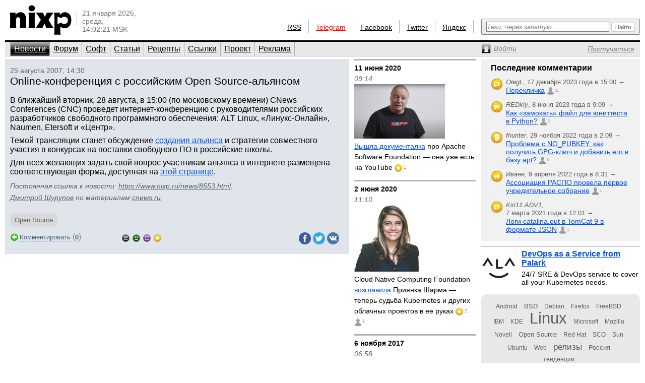

--- FILE ---
content_type: text/html; charset=utf-8
request_url: https://www.nixp.ru/news/8553.html
body_size: 8557
content:
<!DOCTYPE html PUBLIC "-//W3C//DTD XHTML 1.0 Transitional//EN" "https://www.w3.org/TR/xhtml1/DTD/xhtml1-transitional.dtd">
<html xmlns="https://www.w3.org/1999/xhtml" xml:lang="ru" lang="ru">
<head>

<meta http-equiv="Content-Type" content="text/html; charset=utf-8" />
<meta name="title" content="Online-конференция с российским Open Source-альянсом — Новости (nixp.ru)" />
<meta name="keywords" content="новости, Open Source" />
<meta name="description" content="В ближайший вторник, 28 августа, в 15:00 (по московскому времени) CNews Conferences (CNC) проведет интернет-конференцию с руководителями российских разработчиков свободного программного обеспечения: ALT Linux, «Линукс-Онлайн», Naumen, Etersoft и «Центр»." />
<meta property="og:title" content="Online-конференция с российским Open Source-альянсом (nixp.ru)" />
<meta property="og:description" content="В ближайший вторник, 28 августа, в 15:00 (по московскому времени) CNews Conferences (CNC) проведет интернет-конференцию с руководителями российских разработчиков свободного программного обеспечения: ALT Linux, «Линукс-Онлайн», Naumen, Etersoft и «Центр». Читайте далее на nixp.ru…" />
<meta name="language" content="ru" />
<meta name="robots" content="index, follow" />
<meta name="x-ua-compatible" content="IE=EmulateIE7" />
<meta name="viewport" content="width=device-width,initial-scale=1.0" />
<title>Online-конференция с российским Open Source-альянсом — Новости (nixp.ru)</title>
<link rel="stylesheet" type="text/css" media="screen" href="/css/main.min.css?rev=16" />
<link rel="stylesheet" type="text/css" media="screen" href="/css/jquery.lightbox.min.css" />
<!--[if IE 6]><link rel="stylesheet" type="text/css" media="screen" href="/css/ie6hacks.css" /><![endif]-->
<!--[if IE 7]><link rel="stylesheet" type="text/css" media="screen" href="/css/ie7hacks.css" /><![endif]-->
<link rel="shortcut icon" href="/favicon.ico" type="image/x-icon" />
<link rel="alternate" type="application/rss+xml" title="Общие новости" href="https://feeds2.feedburner.com/nixpru" />
	</head>
<body>

<div id="loginform">
	<div id="loginformshadow">
		<div>
			<a class="login-form-exit" id="loginCloseLink" href="javascript:void(0)" onclick="User.hideLoginForm(); return false;"></a>
			<span></span>
			<span class="login-error" id="loginError"></span>
			<form id="loginFormReal" action="/ajaxLogin" method="post" onsubmit="return User.login(this);">
				<input type="text" name="login[username]"  onfocus="this.select();" id="loginFormUsername" title="Логин или e-mail" />
				<input type="password" name="login[password]" accesskey="l" onfocus="this.select();" id="loginFormPassword" title="Пароль" />
				<input type="checkbox" name="login[remember]" id="loginFormRemember"  /> <label for="loginFormRemember">Запомнить меня</label>
				<input type="submit" value="" class="login_enter" />
			</form>
			<a class="login_forgot" href="/profile/sendPassword">Какой у меня пароль?</a>
			<a class="login_add" href="/profile/new">Вступить в сообщество</a>
		</div>
	</div>
</div>

<input accesskey="l" onfocus="User.toggleLogin(this);" class="hidden-by-offsets" />
<div id="nixp">

<div class="head">
	<a href="/"><img alt="nixp.ru v3.0" src="/images/nixp-logotype.png" height="59" width="123" /></a><div class="palka"></div>
	<p class="date">21 января 2026,<br />среда,<br />14:02:21 MSK</p>

	
			
	<div class="search">
		<form method="get" action="/find" onsubmit="return main.check42();">
			<div class="search-input"><input id="searchInput" type="text" accesskey="f" name="q" maxlength="255" tabindex="10" class="inline-helped" help="Теги, через запятую" /></div>
			<div class="search-submit"><button type="submit" value="" tabindex="11"><img src="/images/stuff/search-button.png" alt="Найти" /></button></div>
		</form>
	</div>

	<div id="homka">
		<a href="https://feeds2.feedburner.com/nixpru">RSS</a><div class="palka"></div>
		<a class="new" href="https://teleg.run/nixp_ru" target="_blank">Telegram</a><div class="palka"></div>
		<!--a class="mobile beg-pardon" href="javascript:void(0)">КПК</a><div class="palka"></div-->
		<a href="https://www.facebook.com/nixp.ru" target="_blank">Facebook</a><div class="palka"></div>
		<a href="https://twitter.com/nixp_ru" target="_blank">Twitter</a><div class="palka"></div>
		<a href="https://www.yandex.ru/?add=32759" title="Яндекс.Виджет" target="_blank">Яндекс</a><div class="palka"></div>
	</div>
	<div class="clear"></div>
</div>



<div class="menu">
	<ul id="main_menu" class="navigation"><li class="active"><a href="/" tabindex="1">Новости</a></li><li class=""><a href="/forum" tabindex="2">Форум</a></li><li class=""><a href="/soft" tabindex="3">Софт</a></li><li class=""><a href="/articles" tabindex="4">Статьи</a></li><li class=""><a href="/recipes" tabindex="5">Рецепты</a></li><li class=""><a href="/links" tabindex="6">Ссылки</a></li><li class=""><a href="/about" tabindex="7">Проект</a></li><li class=""><a href="/advertise" tabindex="8">Реклама</a></li></ul>	<div>
		<a id="profileCollapseLink" href="javascript:void(0);" title="Профиль"><span><em>Войти</em></span></a>
		<a id="profileRegisterLink" href="/profile/new" ><span><em>Постучаться</em></span></a>
		<a id="profileExitLink" href="javascript:void(0);" onclick="return User.logout();" title="Выйти" style="display: none;"></a>
	</div>
</div>

<div class="main">
	<div class="main_thailand">

		<div class="thailand outstanding">

			<div class="date thailand_pads">25 августа 2007, 14:30</div>
			<div class="title thailand_pads"><h1>Online-конференция с российским Open Source-альянсом</h1><span class="vote " title="Хорошо" id="current-votes-for-News:8553" style="display: none;"></span><span id="current-votes-sum-for-News:8553" style="display: none;">0</span></div>

			<div class="newstext-full" id="nixpTopNews:fullText">

								<div class="img">
									</div>
				<p>В ближайший вторник, 28 августа, в 15:00 (по московскому времени) CNews Conferences (CNC) проведет интернет-конференцию с руководителями российских разработчиков свободного программного обеспечения: ALT Linux, «Линукс-Онлайн», Naumen, Etersoft и «Центр».</p>
<p>Темой трансляции станет обсуждение <a href="http://www.nixp.ru/news/8570">создания альянса</a> и стратегии совместного участия в конкурсах на поставки свободного ПО в российские школы.</p>
<p>Для всех желающих задать свой вопрос участникам альянса в интернете размещена соответствующая форма, доступная на <a href="http://www.cnews.ru/news/top/index.shtml?2007/08/23/263574">этой странице</a>.</p>

				<p class="source">
				<span class="permalink">Постоянная ссылка к новости: <a href="https://www.nixp.ru/news/8553.html">https://www.nixp.ru/news/8553.html</a>.</span>
					<a href="https://www.nixp.ru/user/Dmitry-Shurupov" class="profile-link">Дмитрий Шурупов</a> по материалам <a href="http://www.cnews.ru/news/top/index.shtml?2007/08/23/263574" target="_blank" title="">cnews.ru</a>.
				</p>
				<div id="tags-for-News:8553" class=" tag_cloud_container tags-edit-container"><div class="tag_string tags-edit-container" uoi="News:8553"><a href="/find/%D0%9D%D0%BE%D0%B2%D0%BE%D1%81%D1%82%D0%B8%20%D1%81%20%D1%82%D0%B5%D0%B3%D0%BE%D0%BC%20Open%20Source" class="tag10" title="Новости с тегом Open Source">Open Source</a></div><a href="/tag/action/edit/form/string/uoi/News%3A8553" id="tags-edit-link-for-News:8553" class="tags-edit-link" title="Редактировать теги" style="display: none"></a></div>			</div>

			<div class="to_comment thailand_pads">
				<a id="answer-link-for-News:8553" onclick="Commentary.answer('News:8553');" href="javascript:void(0)">
					<span>Комментировать</span>
				</a>
				(<strong><a href="javascript:void(0);" id="commentary-count" onclick="Effect.ScrollTo('comments'); return false;" title="Перейти к комментариям">0</a></strong>)
			</div>
			<div class="votes mini by-user-2367" id="voting-panel-for-News:8553" style=""><a href="javascript:void(0)" data-link="/vote/action/vote/uoi/News%3A8553/vote/-2" class="awful-mini " title="Epic fail"></a><a href="javascript:void(0)" data-link="/vote/action/vote/uoi/News%3A8553/vote/-1" class="bad-mini " title="Так себе"></a><a href="javascript:void(0)" data-link="/vote/action/vote/uoi/News%3A8553/vote/1" class="good-mini " title="Хорошо"></a><a href="javascript:void(0)" data-link="/vote/action/vote/uoi/News%3A8553/vote/2" class="best-mini " title="Вау!"></a></div><span id="current-user-vote-for-News:8553" style="display: none;">0</span>
			<div class="retweet">
				<a href="https://www.facebook.com/sharer.php?u=https://www.nixp.ru/news/8553.html"><img title="Поделиться в Facebook" alt="fb" src="/images/icons/social/facebook.png" height="24" width="24" /></a>
				<a href="https://twitter.com/share?url=https://www.nixp.ru/news/8553.html&amp;text=Online-%D0%BA%D0%BE%D0%BD%D1%84%D0%B5%D1%80%D0%B5%D0%BD%D1%86%D0%B8%D1%8F+%D1%81+%D1%80%D0%BE%D1%81%D1%81%D0%B8%D0%B9%D1%81%D0%BA%D0%B8%D0%BC+Open+Source-%D0%B0%D0%BB%D1%8C%D1%8F%D0%BD%D1%81%D0%BE%D0%BC"><img title="Поделиться в Twitter" alt="twitter" src="/images/icons/social/twitter.png" height="24" width="24" /></a>
				<a href="https://vkontakte.ru/share.php?url=https://www.nixp.ru/news/8553.html"><img title="Поделиться ВКонтакте" alt="vk" src="/images/icons/social/vk.png" height="24" width="24" /></a>
			</div>

					</div>
		<div class="comments" id="comments">
			<a href="javascript:void(0)" data-link="/auth/action/collectCommentaryData/uoi/News%3A8553" name="comments"></a>
<a href="javascript:void(0)" data-link="/stat/action/expandCollapse/uoi/News%3A8553" id="expand-collapse-stat-link"></a>
<form action="/commentary/ajaxEdit/objectUoi/News%3A8553/model/NewsCommentary/level/-1" method="post" class="textarea" id="answer-for-News:8553" style="display: none;">
	<ul id="error-list-for-answer-for-News:8553" class="error_list" style="display: none;">
	</ul>
	<textarea id="textarea-for-answer-for-News:8553" name="commentary[text]" cols="50" rows="5"></textarea>
	<input type="hidden" name="commentary[id]" value="" />
	<input type="hidden" name="commentary[target_id]" value="8553" />
	<input type="hidden" name="commentary[parent_id]" value="" />
	<div class="form_action"><input type="submit" value="Отправить" onclick="return Commentary.send('News:8553')" /> или <a href="javascript:void(0)" onclick="Commentary.cancel('News:8553')">отменить</a></div>
</form>
<div id="children-barrier-for-News:8553" style="display: none;"></div>
		</div>
	</div>

	<div class="main_tyty">
					<div class="sept firstring">11 июня 2020</div>
				<div class="date">09:14</div>
				<h3 class="bezpalki">
					<a href="/news/14315.html">
						<img width="180" title="Вышла документалка про Apache Software Foundation — она уже есть на YouTube" class="" alt="Вышла документалка про Apache Software Foundation — она уже есть на YouTube" src="/uploads/news/medium_image/554f798a30163d84a29c4ad29afb0a2a53329ff1_medium_image.jpg" /><u>Вышла документалка</u> про Apache Software Foundation — она уже есть на YouTube					</a>
					<span class="vote best-mini" title="Вау!" id="current-votes-for-News:14315" style="">1</span><span id="current-votes-sum-for-News:14315" style="display: none;">2</span>									</h3>
					<div class="sept ">2 июня 2020</div>
				<div class="date">11:10</div>
				<h3 class="bezpalki">
					<a href="/news/14293.html">
						<img width="180" title="Cloud Native Computing Foundation возглавила Приянка Шарма — теперь судьба Kubernetes и других облачных проектов в ее руках" class="" alt="Cloud Native Computing Foundation возглавила Приянка Шарма — теперь судьба Kubernetes и других облачных проектов в ее руках" src="/uploads/news/medium_image/5b81c167f4e7cd702fc039495eccd6c4801fad89_medium_image.jpg" />Cloud Native Computing Foundation <u>возглавила</u> Приянка Шарма — теперь судьба Kubernetes и других облачных проектов в ее руках					</a>
					<span class="vote best-mini" title="Вау!" id="current-votes-for-News:14293" style="">2</span><span id="current-votes-sum-for-News:14293" style="display: none;">3</span>					<a href="https://www.nixp.ru/news/14293.html#comments" class="commentcount" title="1 комментарий">1</a>				</h3>
					<div class="sept ">6 ноября 2017</div>
				<div class="date">06:58</div>
				<h3 class="bezpalki">
					<a href="/news/14230.html">
						<img width="180" title="GitLab переходит на DCO вместо соглашения CLA для своих Open Source-контрибьюторов" class="" alt="GitLab переходит на DCO вместо соглашения CLA для своих Open Source-контрибьюторов" src="/uploads/news/medium_image/01682a6268d29898823d61d6b2d6404e75c7f14d_medium_image.png" />GitLab <u>переходит</u> на DCO вместо соглашения CLA для своих Open Source-контрибьюторов					</a>
					<span class="vote " title="Хорошо" id="current-votes-for-News:14230" style="display: none;"></span><span id="current-votes-sum-for-News:14230" style="display: none;">0</span>									</h3>
					<div class="sept ">1 ноября 2017</div>
				<div class="date">14:11</div>
				<h3 class="bezpalki">
					<a href="/news/14223.html">
						<u>Loghouse</u> — Open Source-решение компании «Флант» для работы с логами контейнеров в Kubernetes					</a>
					<span class="vote best-mini" title="Вау!" id="current-votes-for-News:14223" style="">1</span><span id="current-votes-sum-for-News:14223" style="display: none;">2</span>									</h3>
					<div class="sept ">25 октября 2017</div>
				<div class="date">07:48</div>
				<h3 class="bezpalki">
					<a href="/news/14207.html">
						В CNCF <u>приняты</u> Open Source-проекты Notary от Docker и TUF, а также 30 новых компаний-участников					</a>
					<span class="vote " title="Хорошо" id="current-votes-for-News:14207" style="display: none;"></span><span id="current-votes-sum-for-News:14207" style="display: none;">0</span>									</h3>
					<div class="sept ">17 октября 2017</div>
				<div class="date">18:09</div>
				<h3 class="bezpalki">
					<a href="/news/14198.html">
						<u>Анонсирована</u> официальная поддержка Kubernetes в Docker и Moby					</a>
					<span class="vote best-mini" title="Вау!" id="current-votes-for-News:14198" style="">1</span><span id="current-votes-sum-for-News:14198" style="display: none;">2</span>									</h3>
		
		<form id="news-archive-form" class="news_archive_form" action="/archive">
	<input class="submit" type="submit" value="" tabindex="23" title="Перейти к архиву" />
	<input id="na-year" class="quad" type="text" name="year" value="2026" maxlength="4" tabindex="22" />
	<input id="na-month" class="double" type="text" name="month" value="01" maxlength="2" tabindex="21" />
	<input id="na-day" class="double" type="text" name="day" value="21" maxlength="2" tabindex="20" />
	<a id="news-archive-link" href="/archive/2026/1">Архив</a>
</form>

	</div>
		<div class="main_eskej">
	<div id="aum42" style="overflow: visible; display: none;">
	<div>
		<a class="ty ty42"></a>
		<div class="inner-42"></div>
	</div>
</div>
<div id="profileCollapse" style="overflow: visible; display: none;">
	<div id="profile">
		<div class="avatar_shadow_century">
			<a href="">
													<img id="avatar" width="100" height="100" title="/dev/null" alt="аватар" src="/images/common/avatar-unknown-100.jpg" />							</a>
		</div>
		<div id="profile-info" class="profile_info">
			<p>Рейтинг: <strong></strong></p>
			<p>Сообщения: <strong id="commentary-counter"></strong></p>
			<div id="votesHTML">
					<span class="vote " title="Хорошо" id="current-votes-for-User:" style="display: none;"></span><span id="current-votes-sum-for-User:" style="display: none;">0</span>			</div>
		</div>
		<ul id="user-options">
			<li class="profile_unread">
				<a id="unread-link" href="/my">Что новенького?</a><em id="update-counter-wrapper" style="display: none">(<span id="update-counter-holder" title="Вы не посетили  новых страниц"></span>)</em>
			</li>
			<li class="profile_dominate">
				<a href="/profile/dominate">Управлять</a>
									&rarr; <a href="/news/action/create"><strong>Добавить новость</strong></a>
							</li>
			<li class="">
				<a href="/profile/edit">Редактировать профиль</a>
			</li>
			<li>
				<a id="ShowPreferences-true-link" class="ShowPreferences-true" href="/changepreference/showPreferences/true" onclick="User.togglePreference('ShowPreferences');return false;" style="">Быстрые опции</a>
				<a id="ShowPreferences-false-link" class="ShowPreferences-false" href="/changepreference/showPreferences/false" onclick="User.togglePreference('ShowPreferences');return false;" style="display: none">Быстрые опции</a>
				<ul id="user-preferences" style="display: none">
					<li class="ShowVisualEffects-true" style=""><a href="/changepreference/showVisualEffects/true" id="ShowVisualEffects-true-link" onclick="User.togglePreference('ShowVisualEffects');return false;">Включить визуальные эффекты</a></li>
					<li class="ShowVisualEffects-false" style="display: none"><a href="/changepreference/showVisualEffects/false" id="ShowVisualEffects-false-link" onclick="User.togglePreference('ShowVisualEffects');return false;">Выключить визуальные эффекты</a></li>
				</ul>
			</li>
		</ul>
		<div style="display: none;" id="username"></div>
		<div style="display: none;" id="displayName"></div>
	</div>
</div>
<div id="last-commentaries-container">
<p>Последние комментарии</p>
<ul id="last_commentaries" type="circle">
		<li class="new-comments" title="Есть непрочитанные комментарии"> <img title="Тема форума" alt="forumtopic" src="/images/icons/objects/forumtopic.png" height="24" width="24" />
        <span class="info">
            <i>OlegL</i>, <span class="nowrap">17 декабря 2023 года в 15:00            &rarr;</span>
        </span>
        <span class="link">
            <a href="https://www.nixp.ru/forum/just_for_fun/11275.html#ForumTopicCommentary:101315">Перекличка</a>
            <a href="https://www.nixp.ru/forum/just_for_fun/11275.html#ForumTopicCommentary:101315" class="commentcount" >21</a>
        </span>
 </li>
	<li class="new-comments" title="Есть непрочитанные комментарии"> <img title="Тема форума" alt="forumtopic" src="/images/icons/objects/forumtopic.png" height="24" width="24" />
        <span class="info">
            <i>REDkiy</i>, <span class="nowrap">8 июня 2023 года в 9:09            &rarr;</span>
        </span>
        <span class="link">
            <a href="https://www.nixp.ru/forum/development/11237.html#ForumTopicCommentary:101303">Как «замокать» файл для юниттеста в Python?</a>
            <a href="https://www.nixp.ru/forum/development/11237.html#ForumTopicCommentary:101303" class="commentcount" >2</a>
        </span>
 </li>
	<li class="new-comments" title="Есть непрочитанные комментарии"> <img title="Рецепт" alt="recipe" src="/images/icons/objects/recipe.png" height="24" width="24" />
        <span class="info">
            <i>fhunter</i>, <span class="nowrap">29 ноября 2022 года в 2:09            &rarr;</span>
        </span>
        <span class="link">
            <a href="https://www.nixp.ru/recipes/4.html#RecipeCommentary:187">Проблема с NO_PUBKEY: как получить GPG-ключ и добавить его в базу apt?</a>
            <a href="https://www.nixp.ru/recipes/4.html#RecipeCommentary:187" class="commentcount" >6</a>
        </span>
 </li>
	<li class="new-comments" title="Есть непрочитанные комментарии"> <img title="Новость" alt="news" src="/images/icons/objects/news.png" height="24" width="24" />
        <span class="info">
            <i>Иванн</i>, <span class="nowrap">9 апреля 2022 года в 8:31            &rarr;</span>
        </span>
        <span class="link">
            <a href="https://www.nixp.ru/news/9708.html#NewsCommentary:82031">Ассоциация РАСПО провела первое учредительное собрание</a>
            <a href="https://www.nixp.ru/news/9708.html#NewsCommentary:82031" class="commentcount" >1</a>
        </span>
 </li>
	<li class="new-comments" title="Есть непрочитанные комментарии"> <img title="Тема форума" alt="forumtopic" src="/images/icons/objects/forumtopic.png" height="24" width="24" />
        <span class="info">
            <i>Kiri11.ADV1</i>, <span class="nowrap">7 марта 2021 года в 12:01            &rarr;</span>
        </span>
        <span class="link">
            <a href="https://www.nixp.ru/forum/software/11247.html#ForumTopicCommentary:101221">Логи catalina.out в TomCat 9 в формате JSON</a>
            <a href="https://www.nixp.ru/forum/software/11247.html#ForumTopicCommentary:101221" class="commentcount" >1</a>
        </span>
 </li>
</ul>
</div>
<div class="firefox">
	<a href="https://palark.com/" target="_blank"><img width="70" height="70" class="" title="Palark" alt="Palark" src="/uploads/ad/image/d427c812fdc940fc0862f8c77f8217a70cc40e81.png" />DevOps as a Service from Palark</a>
	<div>24/7 SRE &amp; DevOps service to cover all your Kubernetes needs.</div>
</div>
<div class="tag_cloud"><a href="/find/%D0%9D%D0%BE%D0%B2%D0%BE%D1%81%D1%82%D0%B8%20%D1%81%20%D1%82%D0%B5%D0%B3%D0%BE%D0%BC%20Android" class="tag00" title="Новости с тегом Android">Android</a> <a href="/find/%D0%9D%D0%BE%D0%B2%D0%BE%D1%81%D1%82%D0%B8%20%D1%81%20%D1%82%D0%B5%D0%B3%D0%BE%D0%BC%20BSD" class="tag01" title="Новости с тегом BSD">BSD</a> <a href="/find/%D0%9D%D0%BE%D0%B2%D0%BE%D1%81%D1%82%D0%B8%20%D1%81%20%D1%82%D0%B5%D0%B3%D0%BE%D0%BC%20Debian" class="tag00" title="Новости с тегом Debian">Debian</a> <a href="/find/%D0%9D%D0%BE%D0%B2%D0%BE%D1%81%D1%82%D0%B8%20%D1%81%20%D1%82%D0%B5%D0%B3%D0%BE%D0%BC%20Firefox" class="tag00" title="Новости с тегом Firefox">Firefox</a> <a href="/find/%D0%9D%D0%BE%D0%B2%D0%BE%D1%81%D1%82%D0%B8%20%D1%81%20%D1%82%D0%B5%D0%B3%D0%BE%D0%BC%20FreeBSD" class="tag00" title="Новости с тегом FreeBSD">FreeBSD</a> <a href="/find/%D0%9D%D0%BE%D0%B2%D0%BE%D1%81%D1%82%D0%B8%20%D1%81%20%D1%82%D0%B5%D0%B3%D0%BE%D0%BC%20IBM" class="tag00" title="Новости с тегом IBM">IBM</a> <a href="/find/%D0%9D%D0%BE%D0%B2%D0%BE%D1%81%D1%82%D0%B8%20%D1%81%20%D1%82%D0%B5%D0%B3%D0%BE%D0%BC%20KDE" class="tag00" title="Новости с тегом KDE">KDE</a> <a href="/find/%D0%9D%D0%BE%D0%B2%D0%BE%D1%81%D1%82%D0%B8%20%D1%81%20%D1%82%D0%B5%D0%B3%D0%BE%D0%BC%20Linux" class="tag10" title="Новости с тегом Linux">Linux</a> <a href="/find/%D0%9D%D0%BE%D0%B2%D0%BE%D1%81%D1%82%D0%B8%20%D1%81%20%D1%82%D0%B5%D0%B3%D0%BE%D0%BC%20Microsoft" class="tag00" title="Новости с тегом Microsoft">Microsoft</a> <a href="/find/%D0%9D%D0%BE%D0%B2%D0%BE%D1%81%D1%82%D0%B8%20%D1%81%20%D1%82%D0%B5%D0%B3%D0%BE%D0%BC%20Mozilla" class="tag00" title="Новости с тегом Mozilla">Mozilla</a> <a href="/find/%D0%9D%D0%BE%D0%B2%D0%BE%D1%81%D1%82%D0%B8%20%D1%81%20%D1%82%D0%B5%D0%B3%D0%BE%D0%BC%20Novell" class="tag00" title="Новости с тегом Novell">Novell</a> <a href="/find/%D0%9D%D0%BE%D0%B2%D0%BE%D1%81%D1%82%D0%B8%20%D1%81%20%D1%82%D0%B5%D0%B3%D0%BE%D0%BC%20Open%20Source" class="tag01" title="Новости с тегом Open Source">Open Source</a> <a href="/find/%D0%9D%D0%BE%D0%B2%D0%BE%D1%81%D1%82%D0%B8%20%D1%81%20%D1%82%D0%B5%D0%B3%D0%BE%D0%BC%20Red%20Hat" class="tag00" title="Новости с тегом Red Hat">Red Hat</a> <a href="/find/%D0%9D%D0%BE%D0%B2%D0%BE%D1%81%D1%82%D0%B8%20%D1%81%20%D1%82%D0%B5%D0%B3%D0%BE%D0%BC%20SCO" class="tag00" title="Новости с тегом SCO">SCO</a> <a href="/find/%D0%9D%D0%BE%D0%B2%D0%BE%D1%81%D1%82%D0%B8%20%D1%81%20%D1%82%D0%B5%D0%B3%D0%BE%D0%BC%20Sun" class="tag00" title="Новости с тегом Sun">Sun</a> <a href="/find/%D0%9D%D0%BE%D0%B2%D0%BE%D1%81%D1%82%D0%B8%20%D1%81%20%D1%82%D0%B5%D0%B3%D0%BE%D0%BC%20Ubuntu" class="tag00" title="Новости с тегом Ubuntu">Ubuntu</a> <a href="/find/%D0%9D%D0%BE%D0%B2%D0%BE%D1%81%D1%82%D0%B8%20%D1%81%20%D1%82%D0%B5%D0%B3%D0%BE%D0%BC%20Web" class="tag00" title="Новости с тегом Web">Web</a> <a href="/find/%D0%9D%D0%BE%D0%B2%D0%BE%D1%81%D1%82%D0%B8%20%D1%81%20%D1%82%D0%B5%D0%B3%D0%BE%D0%BC%20%D1%80%D0%B5%D0%BB%D0%B8%D0%B7%D1%8B" class="tag03" title="Новости с тегом релизы">релизы</a> <a href="/find/%D0%9D%D0%BE%D0%B2%D0%BE%D1%81%D1%82%D0%B8%20%D1%81%20%D1%82%D0%B5%D0%B3%D0%BE%D0%BC%20%D0%A0%D0%BE%D1%81%D1%81%D0%B8%D1%8F" class="tag01" title="Новости с тегом Россия">Россия</a> <a href="/find/%D0%9D%D0%BE%D0%B2%D0%BE%D1%81%D1%82%D0%B8%20%D1%81%20%D1%82%D0%B5%D0%B3%D0%BE%D0%BC%20%D1%82%D0%B5%D0%BD%D0%B4%D0%B5%D0%BD%D1%86%D0%B8%D0%B8" class="tag00" title="Новости с тегом тенденции">тенденции</a></div></div>

</div>
<div class="clear"></div>

<div id="footer">
	<div id="credit_us">
		<div id="respect_our_rights">
			<div id="copy">©&nbsp;2001—2026&nbsp;<a href="http://flant.ru/" title="Флант: администрирование Linux" target="_blank">АО «Флант»</a></div>
			<div id="behoney">При полном или частичном использовании любых материалов с сайта вы обязаны явным образом указывать гиперссылку на сайт <a href="https://www.nixp.ru/">www.nixp.ru</a> в качестве источника.</div>
		</div>
		<div id="yes_we_are_rated">
<script type="text/javascript"><!--
document.write("<a class='yes_we_are_rated' href='//www.liveinternet.ru/click' "+
"target=_blank><img src='//counter.yadro.ru/hit?t26.1;r"+
escape(document.referrer)+((typeof(screen)=="undefined")?"":
";s"+screen.width+"*"+screen.height+"*"+(screen.colorDepth?
screen.colorDepth:screen.pixelDepth))+";u"+escape(document.URL)+
";"+Math.random()+
"' alt='' title='LiveInternet: показано число посетителей за"+
" сегодня' "+
"border='0' width='88' height='15'><\/a>")
//--></script>
</div>
	</div>

	<ul id="talk_with_us">
					<li><a href="/news/action/create">Добавить новость</a></li>
			<li><a href="/news/action/list">Мои новости</a></li>
				<li><a href="/about/rules">Правила публикации</a></li>
		<li><a href="/feedback">Обратная связь</a></li>
	</ul>

	<div id="design_us">
		<ul id="made_in_japan">
			<li> <span>Разработано в компании</span> <a href="http://flant.ru/" target="_blank"><img alt="Флант: администрирование Linux" src="/images/stuff/flant.png" height="15" width="67" /></a></li>
			<li> Идея и поддержка проекта&nbsp;— <a href="http://www.shurupov.ru/" target="_blank">Дмитрий Шурупов</a></li>

		</ul>
	</div>

</div>

<div class="clear"></div>
</div>
<div id="quote-holder" style="display: none;">
	<blockquote class="comment-quote">
	<div class="piska">&nbsp;</div>
	<strong class="mce-non-editable">
		<span></span>
		<a href="#">&uarr;</a><a href="#" style="display: none;">&darr;</a>
	</strong>
</blockquote></div>
<div id="quote-link-holder" style="display: none;">
	<p><a href="javascript:void(0)" onclick="Commentary.showQuote(this)">...цитата...</a></p></div>
<div id="grid"></div>

<script type="text/javascript" src="/js/jquery.min.js"></script>
<script type="text/javascript" src="/sfProtoculousPlugin/js/prototype.full.js"></script>
<script type="text/javascript" src="/trueofficeMegaPlugin/js/full.js"></script>
<script type="text/javascript" src="/js/nixp/main.min.js?rev=3"></script>
<script type="text/javascript" src="/js/jquery.lightbox.min.js"></script>
<script type="text/javascript" src="/js/nixp/tag.js"></script>
<script type="text/javascript" src="/js/nixp/commentary.min.js"></script>
<script type="text/javascript" src="/js/nixp/archive-form.min.js"></script>
<script type="text/javascript">
	User.data = [];
	User.permanent = {"moduleName":"news","actionName":"show","isSecure":false};
	if (typeof(nixpShowLoginForm) !== 'undefined'){ User.stateChange.append({load: User.showLoginForm.bind(User, false)}); }
</script>
<script type="text/javascript">var _tmr = window._tmr || (window._tmr = []); _tmr.push({id: "662521", type: "pageView", start: (new Date()).getTime()}); (function (d, w, id) { if (d.getElementById(id)) return; var ts = d.createElement("script"); ts.type = "text/javascript"; ts.async = true; ts.id = id; ts.src = (d.location.protocol == "https:" ? "https:" : "http:") + "//top-fwz1.mail.ru/js/code.js"; var f = function () {var s = d.getElementsByTagName("script")[0]; s.parentNode.insertBefore(ts, s);}; if (w.opera == "[object Opera]") { d.addEventListener("DOMContentLoaded", f, false); } else { f(); } })(document, window, "topmailru-code");</script><noscript><div style="position:absolute;left:-10000px;"><img src="//top-fwz1.mail.ru/counter?id=662521;js=na" style="border:0;" height="1" width="1" alt="Рейтинг@Mail.ru" /></div></noscript>
<script type="text/javascript">(function (d, w, c) { (w[c] = w[c] || []).push(function() { try { w.yaCounter18480910 = new Ya.Metrika({id:18480910, clickmap:true, trackLinks:true, accurateTrackBounce:true}); } catch(e) { } }); var n = d.getElementsByTagName("script")[0], s = d.createElement("script"), f = function () { n.parentNode.insertBefore(s, n); }; s.type = "text/javascript"; s.async = true; s.src = (d.location.protocol == "https:" ? "https:" : "http:") + "//mc.yandex.ru/metrika/watch.js"; if (w.opera == "[object Opera]") { d.addEventListener("DOMContentLoaded", f, false); } else { f(); } })(document, window, "yandex_metrika_callbacks");</script><noscript><div><img src="//mc.yandex.ru/watch/18480910" style="position:absolute; left:-9999px;" alt="" /></div></noscript>
</body>
</html>


--- FILE ---
content_type: application/javascript
request_url: https://www.nixp.ru/js/nixp/archive-form.min.js
body_size: 284
content:
ArchiveForm={init:function(){this.form=$("news-archive-form");if(this.form){this.link=this.form.action;this.form.observe("submit",this.relocate.bindAsEventListener(this));this.form.observe("click",this.clearField.bindAsEventListener(this))}},relocate:function(e){var t=this.form.serialize(true);var n=this.link;if(t.year){n+="/"+t.year;if(t.month){n+="/"+t.month;if(t.day){n+="/"+t.day}}}location=n;e.stop()},clearField:function(e){var t=e.element();if(t.tagName=="INPUT"){if(!t.__clicked){t.__clicked=true;t.value=""}}},restoreField:function(e){var t=e.element();if(!t.value)t.value=t.__oldValue}};User.stateChange.append({load:ArchiveForm.init.bind(ArchiveForm)})
